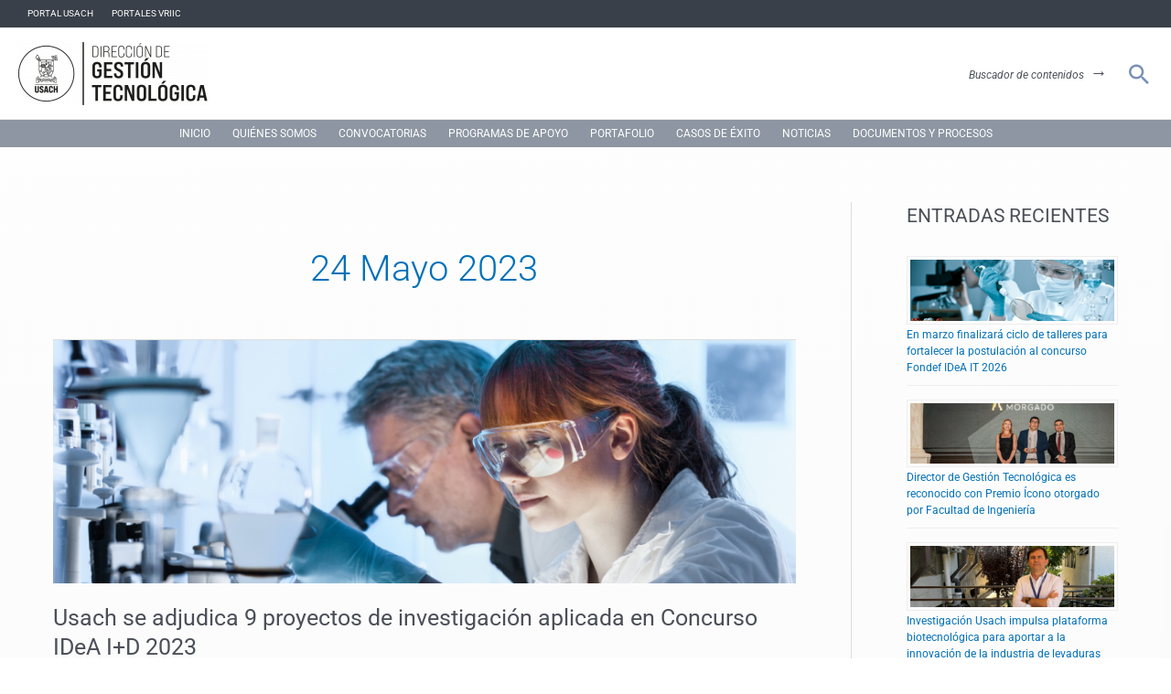

--- FILE ---
content_type: text/css
request_url: https://dgt.usach.cl/wp-content/plugins/xpro-theme-builder/assets/css/xpro-theme-builder.css?ver=1.2.11
body_size: 408
content:
.xpro-theme-builder-header-nav{position:relative;z-index:99}.xtb-header-sticky.xtb-appear .xpro-theme-builder-header-nav{position:fixed;left:0;top:0;width:100%;-webkit-animation-name:animationFade;animation-name:animationFade;-webkit-animation-duration:.5s;animation-duration:.5s;-webkit-animation-fill-mode:both;animation-fill-mode:both;-webkit-box-shadow:0 10px 10px -15px rgb(0 0 0 / 35%);box-shadow:0 10px 10px -15px rgb(0 0 0 / 35%);border-color:transparent}.admin-bar .xtb-appear .xpro-theme-builder-header-nav{top:32px}.xpro-hidden{display:none}@-webkit-keyframes animationFade{from{opacity:0;-webkit-transform:translate3d(0,-100%,0);transform:translate3d(0,-100%,0)}to{opacity:1;-webkit-transform:none;transform:none}}@keyframes animationFade{from{opacity:0;-webkit-transform:translate3d(0,-100%,0);transform:translate3d(0,-100%,0)}to{opacity:1;-webkit-transform:none;transform:none}}.ast-container .xpro-theme-builder-archive-wrapper,.ast-container .xpro-theme-builder-singular-wrapper,.theme-generatepress .xpro-theme-builder-archive-wrapper,.theme-generatepress .xpro-theme-builder-singular-wrapper{width:100%}@media screen and (max-width:600px){.admin-bar .xtb-appear .xpro-theme-builder-header-nav{top:0}}